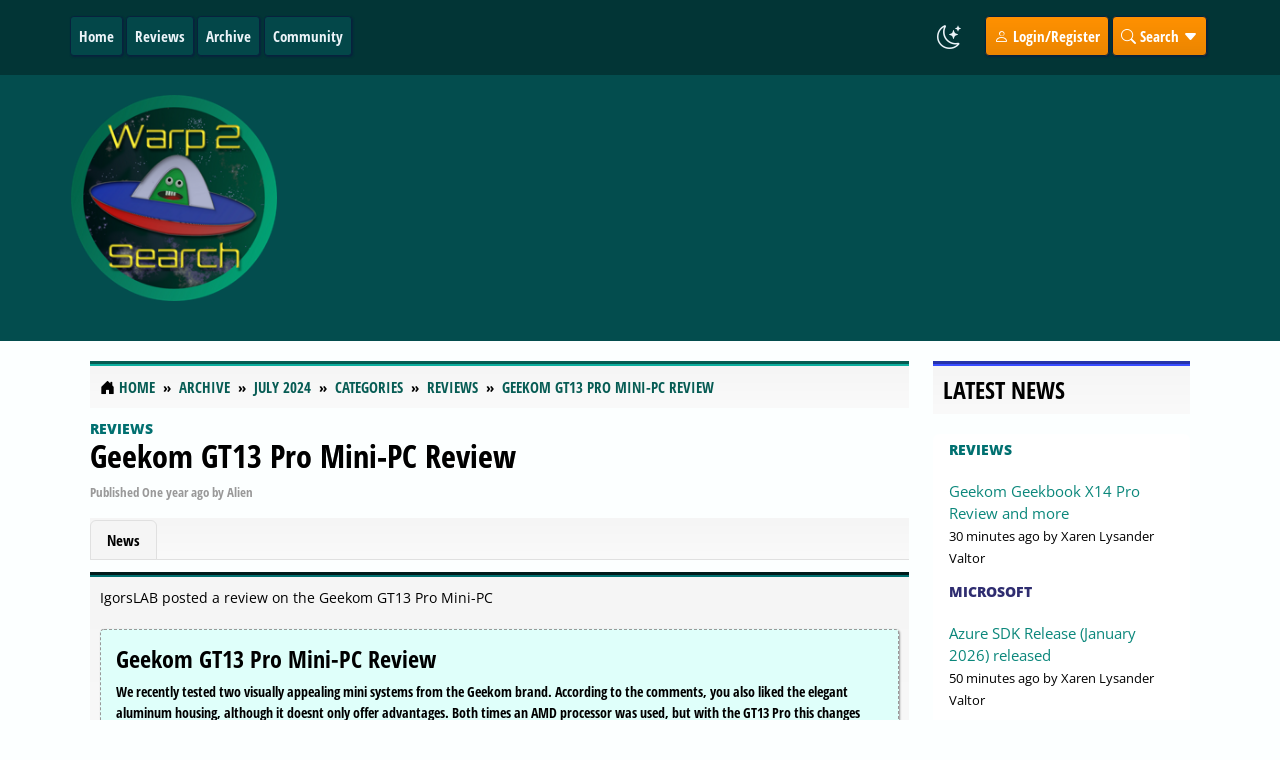

--- FILE ---
content_type: text/html; charset=UTF-8
request_url: https://www.warp2search.net/story/geekom-gt13-pro-minipc-review/
body_size: 4696
content:
<!DOCTYPE html><!-- Contentteller Template: site_header -->
<html xmlns:og="https://opengraphprotocol.org/schema/" lang="en" data-bs-theme="auto" itemscope itemtype="https://schema.org/WebPage">
    <head>
        <meta charset="utf-8">
        <meta name="viewport" content="width=device-width, initial-scale=1">
        <meta name="theme-color" content="#125050">
        <meta name="publisher" content="Warp2Search.net">
        <meta name="description" content="Geekom GT13 Pro Mini-PC Review We recently tested two visually appealing mini systems from the Geekom brand. According to the comments, you also liked the elegant aluminum housing, although it doesnt only offer advantages.">
        <meta name="keywords" content="geekom, review, aluminum, although, processor, changes, elegant, systems, igorslab, recently, visually, appealing, according">
        <meta name="generator" content="Contentteller 4.0, https://www.contentteller.com">
        <meta name="robots" content="index, follow, max-snippet:-1, max-image-preview:large, max-video-preview:-1">
        <base href="https://www.warp2search.net/">

        <title>Geekom GT13 Pro Mini-PC Review</title>

        <meta property="og:locale" content="en_US">
        <meta property="og:type" content="article">
        <meta property="og:title" content="Geekom GT13 Pro Mini-PC Review">
        <meta property="og:description" content="Geekom GT13 Pro Mini-PC Review We recently tested two visually appealing mini systems from the Geekom brand. According to the comments, you also liked the elegant aluminum housing, although it doesnt only offer advantages.">
        <meta property="og:url" content="https://www.warp2search.net/story/geekom-gt13-pro-minipc-review/">
        <meta property="og:site_name" content="Warp2Search">
        <!-- Contentteller Template: site_header_og_extra -->
        <meta property="og:image" content="https://www.warp2search.net/data/themes/frontend/Warp2Search/images/logo_large.png">
        <!-- Contentteller Template: publish_article_author_extra -->
        <meta property="article:author" content="Alien">
        <meta property="article:section" content="News">
        <!-- Contentteller Template: publish_article_tag_extra -->
        <meta property="article:tag" content="Reviews">
        <!-- Contentteller Template: publish_article_published_time_extra -->
        <meta property="article:published_time" content="2024-07-05T06:12:01+00:00">
        <!-- Contentteller Template: publish_article_modified_time_extra -->
        <meta property="article:modified_time" content="2024-07-05T06:12:01+00:00">
        <!-- Contentteller Template: publish_article_modified_time_extra -->
        <meta property="article:modified_time" content="2024-07-05T06:12:00+00:00">

        <link rel="canonical" href="https://www.warp2search.net/story/geekom-gt13-pro-minipc-review/">
        <link rel="apple-touch-icon" sizes="180x180" href="https://www.warp2search.net/data/themes/frontend/Warp2Search/images/favicon_180x180.png">
        <link rel="icon" type="image/png" sizes="64x64" href="https://www.warp2search.net/data/themes/frontend/Warp2Search/images/favicon_64x64.png">
        <link rel="icon" type="image/png" sizes="48x48" href="https://www.warp2search.net/data/themes/frontend/Warp2Search/images/favicon_48x48.png">
        <link rel="icon" type="image/png" sizes="32x32" href="https://www.warp2search.net/data/themes/frontend/Warp2Search/images/favicon_32x32.png">
        <link rel="icon" type="image/png" sizes="16x16" href="https://www.warp2search.net/data/themes/frontend/Warp2Search/images/favicon_16x16.png">
        <link rel="manifest" href="https://www.warp2search.net/contentteller.webmanifest">
        <!-- Contentteller Template: site_feed_atom -->
        <link rel="alternate" type="application/atom+xml" title="Warp2Search News Atom Feed" href="https://www.warp2search.net/news/atom.xml">
        <!-- Contentteller Template: site_feed_rss -->
        <link rel="alternate" type="application/rss+xml" title="Warp2Search News RSS Feed" href="https://www.warp2search.net/news/rss.xml">
        
        <!-- Contentteller Template: site_header_css_bundle -->
        <link rel="stylesheet" href="https://www.warp2search.net/getcss/1802a025.min.css?ver=1c2017f67ca4">
        <link rel="stylesheet" href="https://www.warp2search.net/assets/css/contentteller/contentteller.blocks.min.css?ver=1c2017f67ca4">
        <link rel="stylesheet" href="https://www.warp2search.net/assets/css/contentteller/contentteller.categories.min.css?ver=8909d814f8f1">
        <link rel="stylesheet" href="https://www.warp2search.net/data/themes/frontend/Warp2Search/css/default.min.css?ver=d0d7b1992b49">


        
        <!-- Contentteller Template: site_header_js_bundle -->
        <script id="prettydate" src="https://www.warp2search.net/getjs/7401104206109403609c098021ac097.min.js?ver=4.0.0.3598" aftersuffix="later" beforesuffix="ago" second="Just now" seconds="%s seconds %s" minute="One minute %s" minutes="%s minutes %s" hour="One hour %s" hours="%s hours %s" day="One day %s" days="%s days %s" week="One week %s" weeks="%s weeks %s" month="One month %s" months="%s months %s" year="One year %s" years="%s years %s" yesterday="yesterday" beforeyesterday="The day before yesterday" tomorrow="Tomorrow" aftertomorrow="The day after tomorrow"></script>
    </head>

    <body>
        <header class="ct-header ct-header-outer">
            <nav class="container-lg navbar navbar-expand-lg ct-header-inner">
                <button class="navbar-toggler" type="button" data-bs-toggle="collapse" data-bs-target="#navigation" aria-controls="navigation" aria-expanded="false" aria-label="Toggle navigation">
                    <i class="ct-header-nav bi bi-card-list"></i>
                </button>
                <div class="collapse navbar-collapse" id="navigation">
                    <ul class="navbar-nav me-auto mb-2 mb-lg-0">
                        
                        <!-- Contentteller Template: site_header_menu_item -->
                        <li class="ct-header-nav-item"><a class="dropdown-item ct-header-nav" href="https://www.warp2search.net/">Home</a></li>
                        
                        <!-- Contentteller Template: site_header_menu_item -->
                        <li class="ct-header-nav-item"><a class="dropdown-item ct-header-nav" href="https://www.warp2search.net/reviews/categories/">Reviews</a></li>
                        <!-- Contentteller Template: site_header_menu_item -->
                        <li class="ct-header-nav-item"><a class="dropdown-item ct-header-nav" href="https://www.warp2search.net/archive/">Archive</a></li>
                        <!-- Contentteller Template: site_header_menu_item -->
                        <li class="ct-header-nav-item"><a class="dropdown-item ct-header-nav" href="https://www.warp2search.net/community/">Community</a></li>
                        
                    </ul>
                    <ul class="navbar-nav">
                        <li class="nav-item ct-header-theme-mode">
                            <span class="theme-mode"></span>
                        </li>
                        <script src="https://www.warp2search.net/assets/js/contentteller/contentteller.mode.min.js?ver=4.0.0.3598"></script>
                        
                        <!-- Contentteller Template: site_header_menu_login -->
                        <li class="nav-item dropdown ct-header-nav-dropdown ct-header-nav-register">
                            <a href="https://www.warp2search.net/login/" rel="nofollow"><i class="bi bi-person"></i> Login/Register</a>
                        </li>
                        
                        <!-- Contentteller Template: site_header_menu_search -->
                        <li class="nav-item ct-header-nav-dropdown ct-header-nav-search">
                            <i class="bi bi-search"></i> Search <i class="bi bi-caret-down-fill"></i>
                            <div class="dropdown-menu ct-header-nav-search-outer ct-header-nav-submenu">
                                <form method="post" class="ct-header-nav-search-inner" autocomplete="off">
                                    <div class="row">
                                        <div class="col-sm-9">
                                            <input id="greatdane-search" name="search" type="text" class="form-control ct-forms-form" placeholder="Search">
                                        </div>
                                        <div class="col-sm-3">
                                            <button type="submit" class="btn ct-header-nav-search ct-button-search"><i class="bi bi-search"></i> Search</button>
                                        </div>
                                    </div>
                                    <input type="hidden" name="token" id="token" value="01841d36c104303b12db91">
                                    <input type="hidden" name="aform" value="fd5d139f497f48acf3d8d293ff5ea868e4d22d96526dda8cd91563ae">
                                </form>
                            </div>
                        </li>
                    </ul>
                </div>
            </nav>
        </header>
        <div class="w2s-header">
            <div class="container-lg">                        
        		<div class="row">
                  	<div class="w2s-left">
                		<a href="#">
                    		<img src="https://www.warp2search.net/data/themes/frontend/Warp2Search/images/logo.png?ver=d0d7b1992b49" class="img-fluid"  alt="Warp2Search" title="Your intergalactic news service">
                		</a>                              
                    </div>
                    <div class="w2s-right">
                                    <script async src="//pagead2.googlesyndication.com/pagead/js/adsbygoogle.js"></script>
            <ins class="adsbygoogle"
                 style="display:inline-block;width:970px;height:250px"
                 data-ad-client="ca-pub-0956485651967657"
                 data-ad-slot="6750758107"></ins>
            <script>
            (adsbygoogle = window.adsbygoogle || []).push({});
            </script>
                    </div>  
                </div>  
            </div>
      </div>
        <!-- Contentteller Template: site_layout_1 -->
        <main class="container-lg ct-main-inner">
            <div class="row">
                <div class="col-md-9">

                    <nav class="ct-breadcrumb" itemscope itemtype="https://schema.org/BreadcrumbList">
                        <ol class="breadcrumb">
                            <li class="breadcrumb-item" itemprop="itemListElement" itemscope itemtype="https://schema.org/ListItem">
                                <i class="bi bi-house-door-fill"></i> <a itemprop="item" href="https://www.warp2search.net/"><span itemprop="name">Home</span></a>
                                <meta itemprop="position" content="1">
                            </li>
                            <!-- Contentteller Template: site_navigation -->
                            <li class="breadcrumb-item" itemprop="itemListElement" itemscope itemtype="https://schema.org/ListItem">
                                <a itemprop="item" href="https://www.warp2search.net/archive/"><span itemprop="name">Archive</span></a>
                                <meta itemprop="position" content="2">
                            </li>
                            <!-- Contentteller Template: site_navigation -->
                            <li class="breadcrumb-item" itemprop="itemListElement" itemscope itemtype="https://schema.org/ListItem">
                                <a itemprop="item" href="https://www.warp2search.net/archive/202407"><span itemprop="name">July 2024</span></a>
                                <meta itemprop="position" content="3">
                            </li>
                            <!-- Contentteller Template: site_navigation -->
                            <li class="breadcrumb-item" itemprop="itemListElement" itemscope itemtype="https://schema.org/ListItem">
                                <a itemprop="item" href="https://www.warp2search.net/news/categories/"><span itemprop="name">Categories</span></a>
                                <meta itemprop="position" content="4">
                            </li>
                            <!-- Contentteller Template: site_navigation -->
                            <li class="breadcrumb-item" itemprop="itemListElement" itemscope itemtype="https://schema.org/ListItem">
                                <a itemprop="item" href="https://www.warp2search.net/news/category/reviews/"><span itemprop="name">Reviews</span></a>
                                <meta itemprop="position" content="5">
                            </li>
                            <!-- Contentteller Template: site_navigation -->
                            <li class="breadcrumb-item" itemprop="itemListElement" itemscope itemtype="https://schema.org/ListItem">
                                <a itemprop="item" href="https://www.warp2search.net/story/geekom-gt13-pro-minipc-review/"><span itemprop="name">Geekom GT13 Pro Mini-PC Review</span></a>
                                <meta itemprop="position" content="6">
                            </li>
                        </ol>
                    </nav>

                    
                    
                    
                    <!-- Contentteller Template: news_story -->
                    <link rel="stylesheet" href="https://www.warp2search.net/assets/css/jquery-colorbox/colorbox.min.css?ver=4.0.0.3598">
                    
                    <!-- Contentteller Template: news_story_js_bundle -->
                    <script id="colorbox" src="https://www.warp2search.net/getjs/7704b.min.js?ver=4.0.0.3598" image="Image" of="of" previous="Previous" next="Next" close="Close" failedcontent="This content failed to load." failedimage="This image failed to load."></script>
                    

                    <article itemscope itemtype="https://schema.org/NewsArticle">
                        <meta itemprop="headline" content="Geekom GT13 Pro Mini-PC Review ">
                        <div itemprop="publisher" itemscope itemtype="https://schema.org/Organization">
                            <meta itemprop="name" content="Warp2Search.net">
                            <div itemprop="logo" itemscope itemtype="https://schema.org/ImageObject">
                                <meta itemprop="url" content="https://www.warp2search.net/data/themes/Warp2Search/images/logo.png">
                            </div>
                        </div>
                        <div itemprop="image" itemscope itemtype="https://schema.org/ImageObject">
                            <meta itemprop="url" content="https://www.warp2search.net/data/themes/Warp2Search/images/logo.png">
                        </div>
                        <meta itemprop="datePublished" content="2024-07-05T06:12:01+00:00">
                        <meta itemprop="dateModified" content="2024-07-05T06:12:00+00:00">

                        <header>
                            
                            <!-- Contentteller Template: publish_categories_link -->
                            <div class="w2s-category w2s-category-title-15"><a href="https://www.warp2search.net/news/category/reviews">Reviews</a></div>
 
                            <h2 class="ct-publish-title"><a itemprop="mainEntityOfPage" href="https://www.warp2search.net/story/geekom-gt13-pro-minipc-review/">Geekom GT13 Pro Mini-PC Review </a></h2>
                            <p class="ct-publish-meta">Published <time datetime="2024-07-05 06:12+00:00" prettydate>2024-07-05 06:12</time> by <span itemprop="author" itemscope itemtype="https://schema.org/Person"><span itemprop="name">Alien</span></span></p>
                        </header>

                        
                        <div class="ct-publish-tabs-bottom">
                            <ul class="nav nav-tabs ct-publish-tabs">
                                
                                <!-- Contentteller Template: news_story_tab -->
                                <li class="nav-item">
                                    <a class="nav-link active" href="https://www.warp2search.net/story/geekom-gt13-pro-minipc-review/">News</a>
                                </li>
                            </ul>
                        </div>

                        <div class="tab-content">
                            
                            <!-- Contentteller Template: news_story_content -->
                            <article itemprop="articleBody" class="ct-publish w2s-category-15">
                                
                                <div class="ct-publish-body">
                                    IgorsLAB posted a review on the Geekom GT13 Pro Mini-PC<br><br>                                    
                                    <blockquote>
<h4>Geekom GT13 Pro Mini-PC Review </h4><p>We recently tested two visually appealing mini systems from the Geekom brand. According to the comments, you also liked the elegant aluminum housing, although it doesnt only offer advantages. Both times an AMD processor was used, but with the GT13 Pro this changes today.</p>
<p><i class="bi bi-box-arrow-up-right"></i> <a href="https://www.igorslab.de/en/geekom-gt13-pro-mini-pc-in-test-alternative-model-with-an-i7-13620h/" target="_blank" rel="nofollow">Geekom GT13 Pro Mini-PC Review </a></p>
</blockquote>
                                </div>
                            </article>
                            
                    <!-- Contentteller Template: publish_content_prev_next -->
                    <div class="row">
                        <div class="col-md-6"><p class="text-left">
                            <!-- Contentteller Template: publish_content_prev_next_previous -->
                            <i class="bi bi-arrow-left-circle"></i> <a href="https://www.warp2search.net/story/php-8221-and-839-for-fedora-rhel-released/">PHP 8.2.21 and 8.3.9 for Fedora RHEL released</a></p></div>
                        <div class="col-md-6"><p class="text-right">
                            <!-- Contentteller Template: response_content_prev_next_next -->
                            <a href="https://www.warp2search.net/story/crucial-t705-white-limited-edition-2tb-nvme-pcie-50-ssd-review/">Crucial T705 White Limited Edition 2TB NVMe PCIe 5.0 SSD Review </a> <i class="bi bi-arrow-right-circle"></i></p></div>
                    </div>
                        </div>
                    </article>
                    

                    <nav class="ct-breadcrumb ct-breadcrumb-bottom" itemscope itemtype="https://schema.org/BreadcrumbList">
                        <ol class="breadcrumb">
                            <li class="breadcrumb-item" itemprop="itemListElement" itemscope itemtype="https://schema.org/ListItem">
                                <i class="bi bi-house-door-fill"></i> <a itemprop="item" href="https://www.warp2search.net/"><span itemprop="name">Home</span></a>
                                <meta itemprop="position" content="1">
                            </li>
                            <!-- Contentteller Template: site_navigation -->
                            <li class="breadcrumb-item" itemprop="itemListElement" itemscope itemtype="https://schema.org/ListItem">
                                <a itemprop="item" href="https://www.warp2search.net/archive/"><span itemprop="name">Archive</span></a>
                                <meta itemprop="position" content="2">
                            </li>
                            <!-- Contentteller Template: site_navigation -->
                            <li class="breadcrumb-item" itemprop="itemListElement" itemscope itemtype="https://schema.org/ListItem">
                                <a itemprop="item" href="https://www.warp2search.net/archive/202407"><span itemprop="name">July 2024</span></a>
                                <meta itemprop="position" content="3">
                            </li>
                            <!-- Contentteller Template: site_navigation -->
                            <li class="breadcrumb-item" itemprop="itemListElement" itemscope itemtype="https://schema.org/ListItem">
                                <a itemprop="item" href="https://www.warp2search.net/news/categories/"><span itemprop="name">Categories</span></a>
                                <meta itemprop="position" content="4">
                            </li>
                            <!-- Contentteller Template: site_navigation -->
                            <li class="breadcrumb-item" itemprop="itemListElement" itemscope itemtype="https://schema.org/ListItem">
                                <a itemprop="item" href="https://www.warp2search.net/news/category/reviews/"><span itemprop="name">Reviews</span></a>
                                <meta itemprop="position" content="5">
                            </li>
                            <!-- Contentteller Template: site_navigation -->
                            <li class="breadcrumb-item" itemprop="itemListElement" itemscope itemtype="https://schema.org/ListItem">
                                <a itemprop="item" href="https://www.warp2search.net/story/geekom-gt13-pro-minipc-review/"><span itemprop="name">Geekom GT13 Pro Mini-PC Review</span></a>
                                <meta itemprop="position" content="6">
                            </li>
                        </ol>
                    </nav>
                </div>

                <aside class="col-md-3 ct-aside">
                    
        <!-- Contentteller Template: site_section_vertical -->
        <div class="ct-block">
            <h4 class="ct-block-header ct-block-5">Latest News</h4>
            
            <!-- Contentteller Template: block_publish_block_header -->
            <ul class="list-group" id="publish_block_latest_news">
                <!-- Contentteller Template: block_publish_block_list_large -->
                <li class="list-group-item ct-block-content">
                    
                            <!-- Contentteller Template: publish_categories_link -->
                            <div class="w2s-category w2s-category-title-15"><a href="https://www.warp2search.net/news/category/reviews">Reviews</a></div>
<br>
                    <a href="https://www.warp2search.net/story/geekom-geekbook-x14-pro-review-and-more/">Geekom Geekbook X14 Pro Review and more</a><br>
                    <small><time datetime="2026-01-31 07:10+00:00" prettydate>2026-01-31 07:10</time> by Xaren Lysander Valtor</small>
                </li>
                <!-- Contentteller Template: block_publish_block_list_large -->
                <li class="list-group-item ct-block-content">
                    
                            <!-- Contentteller Template: publish_categories_link -->
                            <div class="w2s-category w2s-category-title-4"><a href="https://www.warp2search.net/news/category/microsoft">Microsoft</a></div>
<br>
                    <a href="https://www.warp2search.net/story/azure-sdk-release-january-2026-released/">Azure SDK Release (January 2026) released</a><br>
                    <small><time datetime="2026-01-31 06:50+00:00" prettydate>2026-01-31 06:50</time> by Xaren Lysander Valtor</small>
                </li>
                <!-- Contentteller Template: block_publish_block_list_large -->
                <li class="list-group-item ct-block-content">
                    
                            <!-- Contentteller Template: publish_categories_link -->
                            <div class="w2s-category w2s-category-title-21"><a href="https://www.warp2search.net/news/category/linux">Linux</a></div>
<br>
                    <a href="https://www.warp2search.net/story/liquorix-linux-kernel-released/">Liquorix Linux Kernel 6.18‑9 released</a><br>
                    <small><time datetime="2026-01-31 06:45+00:00" prettydate>2026-01-31 06:45</time> by Xaren Lysander Valtor</small>
                </li>
                <!-- Contentteller Template: block_publish_block_list_large -->
                <li class="list-group-item ct-block-content">
                    
                            <!-- Contentteller Template: publish_categories_link -->
                            <div class="w2s-category w2s-category-title-5"><a href="https://www.warp2search.net/news/category/software">Software</a></div>
<br>
                    <a href="https://www.warp2search.net/story/heidisql-121507171-released/">HeidiSQL 12.15.0.7171 released</a><br>
                    <small><time datetime="2026-01-30 23:09+00:00" prettydate>2026-01-30 23:09</time> by Thokk Veen Rahl</small>
                </li>
                <!-- Contentteller Template: block_publish_block_list_large -->
                <li class="list-group-item ct-block-content">
                    
                            <!-- Contentteller Template: publish_categories_link -->
                            <div class="w2s-category w2s-category-title-5"><a href="https://www.warp2search.net/news/category/software">Software</a></div>
<br>
                    <a href="https://www.warp2search.net/story/rclone-1730-released/">Rclone 1.73.0 released</a><br>
                    <small><time datetime="2026-01-30 22:18+00:00" prettydate>2026-01-30 22:18</time> by Zhrak Tib Kaex</small>
                </li>
            <!-- Contentteller Template: block_publish_block_footer -->
            </ul>
        </div>
        <!-- Contentteller Template: site_section_vertical -->
        <div class="ct-block ct-sticky-right">
            <h4 class="ct-block-header ct-block-6">Advertisement</h4>
            <script async src="//pagead2.googlesyndication.com/pagead/js/adsbygoogle.js"></script>
<!-- Large sky -->
<ins class="adsbygoogle"
     style="display:inline-block;width:300px;height:600px"
     data-ad-client="ca-pub-0956485651967657"
     data-ad-slot="2850670414"></ins>
<script>
(adsbygoogle = window.adsbygoogle || []).push({});
</script>

        </div>
                </aside>

            </div>
        </main>
        <!-- Contentteller Template: site_footer -->
        <footer class="ct-footer-outer">
            <div class="container-lg ct-footer-inner">
                <div class="row text-center">
                  	<p>
                        <a href="https://www.warp2search.net/imprint/">Imprint</a> <i class="bi bi-three-dots-vertical"></i>
                        <a href="https://www.warp2search.net/imprint/tos/">Terms of Service</a> <i class="bi bi-three-dots-vertical"></i>
                        <a href="https://www.warp2search.net/imprint/privacy/">Privacy Policy</a> <i class="bi bi-three-dots-vertical"></i>
                        <a href="https://www.warp2search.net/rss.xml">RSS</a> <i class="bi bi-three-dots-vertical"></i>
                        <a href="https://www.warp2search.net/atom.xml">ATOM</a>                  
                    </p>
                    <p>Copyright &copy;2001-2026 Warp2Search.net<br>Powered By <a href="https://www.contentteller.com" target="_blank">Contentteller&reg; CMS System</a></p>                    
                </div>
            </div>
        </footer>

        <div class="alert alert-success ct-bottom-notice"></div>
        <img src="https://www.warp2search.net/contentteller.png?ver=b821b2c91f3d02e516fab4cb6c33ffc9864295" alt="">
        <a href="#" class="btn btn-lg ct-back-to-top" aria-title="Return to the top">
            <i class="bi bi-arrow-up-circle"></i>
        </a>
        <div id="ct-spinner"></div>
    </body>
</html>

--- FILE ---
content_type: text/html; charset=utf-8
request_url: https://www.google.com/recaptcha/api2/aframe
body_size: 267
content:
<!DOCTYPE HTML><html><head><meta http-equiv="content-type" content="text/html; charset=UTF-8"></head><body><script nonce="YwngJu93SUPtqoZO5Yn-wg">/** Anti-fraud and anti-abuse applications only. See google.com/recaptcha */ try{var clients={'sodar':'https://pagead2.googlesyndication.com/pagead/sodar?'};window.addEventListener("message",function(a){try{if(a.source===window.parent){var b=JSON.parse(a.data);var c=clients[b['id']];if(c){var d=document.createElement('img');d.src=c+b['params']+'&rc='+(localStorage.getItem("rc::a")?sessionStorage.getItem("rc::b"):"");window.document.body.appendChild(d);sessionStorage.setItem("rc::e",parseInt(sessionStorage.getItem("rc::e")||0)+1);localStorage.setItem("rc::h",'1769845235040');}}}catch(b){}});window.parent.postMessage("_grecaptcha_ready", "*");}catch(b){}</script></body></html>

--- FILE ---
content_type: text/css
request_url: https://www.warp2search.net/assets/css/contentteller/contentteller.blocks.min.css?ver=1c2017f67ca4
body_size: 105
content:
.ct-block-1{border:1px solid #553D7DFF}.ct-block-2{border:1px solid #1D858CFF}.ct-block-3{border:1px solid #3E588CFF}.ct-block-4{border:1px solid #419457FF}.ct-block-5{border:1px solid #384CFFFF}.ct-block-6{border:1px solid #1434FFFF}